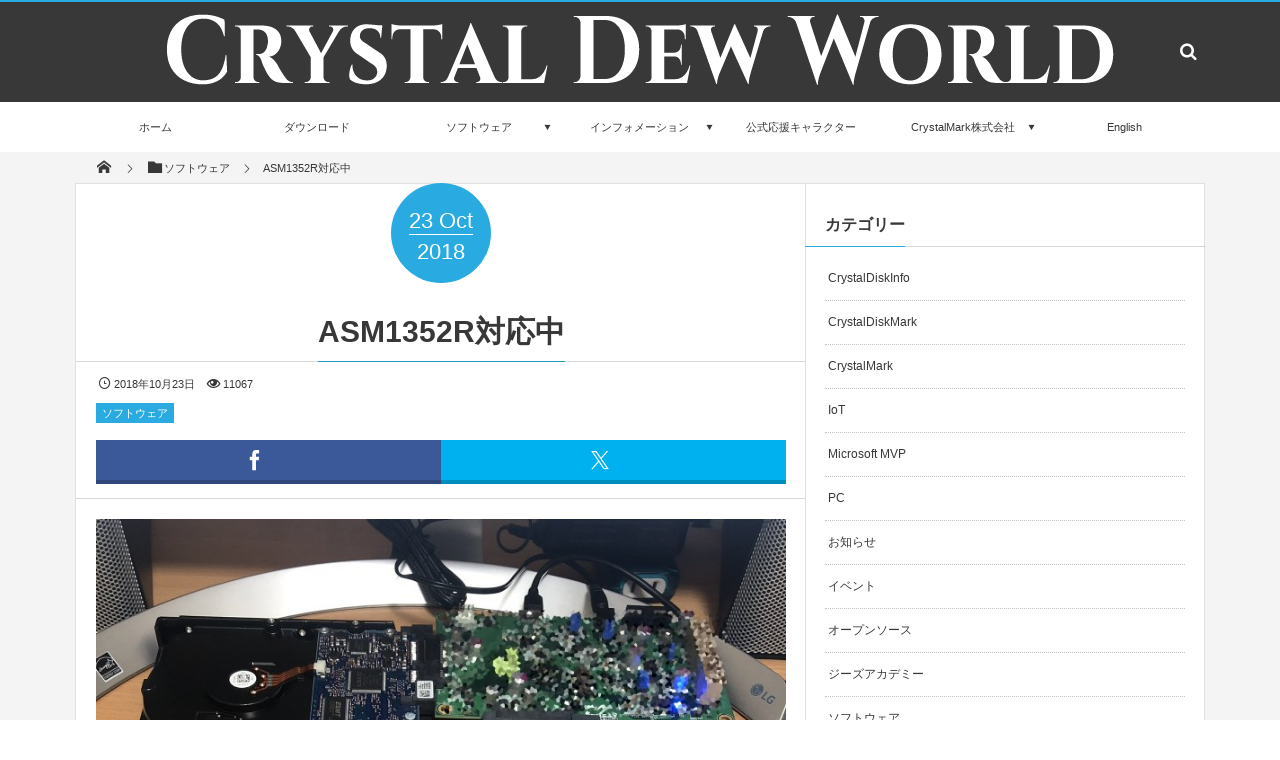

--- FILE ---
content_type: text/html; charset=UTF-8
request_url: http://crystalmark.info/ja/2018/10/23/asm1352r/
body_size: 13599
content:
<!DOCTYPE html>
<html dir="ltr" lang="ja" prefix="og: https://ogp.me/ns#"><head prefix="og: http://ogp.me/ns# fb: http://ogp.me/ns/fb# article: http://ogp.me/ns/article#"><meta charset="utf-8" /><meta name="viewport" content="width=device-width,initial-scale=1,minimum-scale=1,user-scalable=yes" /><meta property="og:title" content="ASM1352R対応中" /><meta property="og:type" content="article" /><meta property="og:url" content="http://crystalmark.info/ja/2018/10/23/asm1352r/" /><meta property="og:image" content="http://crystalmark.info/ja/wp-content/uploads/sites/2/ASM1352R.jpg" /><meta property="og:image:width" content="768" /><meta property="og:image:height" content="768" /><meta property="og:description" content="USB-NVMeブリッジチップであるASMedia ASM2362に続き、RAID対応USB-SATAブリッジチップASMedia ASM1352Rの調査対応中。 ASM1352R配下のSATAドライブについては、RAI..." /><meta property="og:site_name" content="Crystal Dew World [ja]" /><meta name="twitter:card" content="summary_large_image" /><meta name="twitter:site" content="@openlibsys" /><link rel="canonical" href="http://crystalmark.info/ja/2018/10/23/asm1352r/" /><title>ASM1352R対応中 - Crystal Dew World [ja]</title>

		<!-- All in One SEO 4.9.3 - aioseo.com -->
	<meta name="description" content="USB-NVMeブリッジチップであるASMedia ASM2362に続き、RAID対応USB-SATAブリッジ" />
	<meta name="robots" content="max-image-preview:large" />
	<meta name="author" content="hiyohiyo"/>
	<link rel="canonical" href="http://crystalmark.info/ja/2018/10/23/asm1352r/" />
	<meta name="generator" content="All in One SEO (AIOSEO) 4.9.3" />
		<meta property="og:locale" content="ja_JP" />
		<meta property="og:site_name" content="Crystal Dew World [ja] -" />
		<meta property="og:type" content="article" />
		<meta property="og:title" content="ASM1352R対応中 - Crystal Dew World [ja]" />
		<meta property="og:description" content="USB-NVMeブリッジチップであるASMedia ASM2362に続き、RAID対応USB-SATAブリッジ" />
		<meta property="og:url" content="http://crystalmark.info/ja/2018/10/23/asm1352r/" />
		<meta property="og:image" content="http://crystalmark.info/ja/wp-content/uploads/sites/2/Mari256.png" />
		<meta property="og:image:width" content="256" />
		<meta property="og:image:height" content="256" />
		<meta property="article:published_time" content="2018-10-23T13:26:59+00:00" />
		<meta property="article:modified_time" content="2018-10-23T13:26:59+00:00" />
		<meta name="twitter:card" content="summary" />
		<meta name="twitter:site" content="@openlibsys" />
		<meta name="twitter:title" content="ASM1352R対応中 - Crystal Dew World [ja]" />
		<meta name="twitter:description" content="USB-NVMeブリッジチップであるASMedia ASM2362に続き、RAID対応USB-SATAブリッジ" />
		<meta name="twitter:creator" content="@openlibsys" />
		<meta name="twitter:image" content="http://crystalmark.info/ja/wp-content/uploads/sites/2/ASM1352R.jpg" />
		<script type="application/ld+json" class="aioseo-schema">
			{"@context":"https:\/\/schema.org","@graph":[{"@type":"BlogPosting","@id":"http:\/\/crystalmark.info\/ja\/2018\/10\/23\/asm1352r\/#blogposting","name":"ASM1352R\u5bfe\u5fdc\u4e2d - Crystal Dew World [ja]","headline":"ASM1352R\u5bfe\u5fdc\u4e2d","author":{"@id":"http:\/\/crystalmark.info\/ja\/author\/hiyohiyo\/#author"},"publisher":{"@id":"http:\/\/crystalmark.info\/ja\/#organization"},"image":{"@type":"ImageObject","url":"http:\/\/crystalmark.info\/ja\/wp-content\/uploads\/sites\/2\/ASM1352R.jpg","width":768,"height":768},"datePublished":"2018-10-23T22:26:59+09:00","dateModified":"2018-10-23T22:26:59+09:00","inLanguage":"ja","mainEntityOfPage":{"@id":"http:\/\/crystalmark.info\/ja\/2018\/10\/23\/asm1352r\/#webpage"},"isPartOf":{"@id":"http:\/\/crystalmark.info\/ja\/2018\/10\/23\/asm1352r\/#webpage"},"articleSection":"\u30bd\u30d5\u30c8\u30a6\u30a7\u30a2"},{"@type":"BreadcrumbList","@id":"http:\/\/crystalmark.info\/ja\/2018\/10\/23\/asm1352r\/#breadcrumblist","itemListElement":[{"@type":"ListItem","@id":"http:\/\/crystalmark.info\/ja#listItem","position":1,"name":"\u30db\u30fc\u30e0","item":"http:\/\/crystalmark.info\/ja","nextItem":{"@type":"ListItem","@id":"http:\/\/crystalmark.info\/ja\/category\/software\/#listItem","name":"\u30bd\u30d5\u30c8\u30a6\u30a7\u30a2"}},{"@type":"ListItem","@id":"http:\/\/crystalmark.info\/ja\/category\/software\/#listItem","position":2,"name":"\u30bd\u30d5\u30c8\u30a6\u30a7\u30a2","item":"http:\/\/crystalmark.info\/ja\/category\/software\/","nextItem":{"@type":"ListItem","@id":"http:\/\/crystalmark.info\/ja\/2018\/10\/23\/asm1352r\/#listItem","name":"ASM1352R\u5bfe\u5fdc\u4e2d"},"previousItem":{"@type":"ListItem","@id":"http:\/\/crystalmark.info\/ja#listItem","name":"\u30db\u30fc\u30e0"}},{"@type":"ListItem","@id":"http:\/\/crystalmark.info\/ja\/2018\/10\/23\/asm1352r\/#listItem","position":3,"name":"ASM1352R\u5bfe\u5fdc\u4e2d","previousItem":{"@type":"ListItem","@id":"http:\/\/crystalmark.info\/ja\/category\/software\/#listItem","name":"\u30bd\u30d5\u30c8\u30a6\u30a7\u30a2"}}]},{"@type":"Organization","@id":"http:\/\/crystalmark.info\/ja\/#organization","name":"Crystal Dew World","url":"http:\/\/crystalmark.info\/ja\/","logo":{"@type":"ImageObject","url":"http:\/\/crystalmark.info\/ja\/wp-content\/uploads\/sites\/2\/Mari256.png","@id":"http:\/\/crystalmark.info\/ja\/2018\/10\/23\/asm1352r\/#organizationLogo","width":256,"height":256},"image":{"@id":"http:\/\/crystalmark.info\/ja\/2018\/10\/23\/asm1352r\/#organizationLogo"},"sameAs":["https:\/\/twitter.com\/openlibsys"]},{"@type":"Person","@id":"http:\/\/crystalmark.info\/ja\/author\/hiyohiyo\/#author","url":"http:\/\/crystalmark.info\/ja\/author\/hiyohiyo\/","name":"hiyohiyo","image":{"@type":"ImageObject","@id":"http:\/\/crystalmark.info\/ja\/2018\/10\/23\/asm1352r\/#authorImage","url":"https:\/\/secure.gravatar.com\/avatar\/1c817891163ae7804543186ae524d0f52a462b94f049573daacf1a98aff6fe46?s=96&d=mm&r=g","width":96,"height":96,"caption":"hiyohiyo"}},{"@type":"WebPage","@id":"http:\/\/crystalmark.info\/ja\/2018\/10\/23\/asm1352r\/#webpage","url":"http:\/\/crystalmark.info\/ja\/2018\/10\/23\/asm1352r\/","name":"ASM1352R\u5bfe\u5fdc\u4e2d - Crystal Dew World [ja]","description":"USB-NVMe\u30d6\u30ea\u30c3\u30b8\u30c1\u30c3\u30d7\u3067\u3042\u308bASMedia ASM2362\u306b\u7d9a\u304d\u3001RAID\u5bfe\u5fdcUSB-SATA\u30d6\u30ea\u30c3\u30b8","inLanguage":"ja","isPartOf":{"@id":"http:\/\/crystalmark.info\/ja\/#website"},"breadcrumb":{"@id":"http:\/\/crystalmark.info\/ja\/2018\/10\/23\/asm1352r\/#breadcrumblist"},"author":{"@id":"http:\/\/crystalmark.info\/ja\/author\/hiyohiyo\/#author"},"creator":{"@id":"http:\/\/crystalmark.info\/ja\/author\/hiyohiyo\/#author"},"image":{"@type":"ImageObject","url":"http:\/\/crystalmark.info\/ja\/wp-content\/uploads\/sites\/2\/ASM1352R.jpg","@id":"http:\/\/crystalmark.info\/ja\/2018\/10\/23\/asm1352r\/#mainImage","width":768,"height":768},"primaryImageOfPage":{"@id":"http:\/\/crystalmark.info\/ja\/2018\/10\/23\/asm1352r\/#mainImage"},"datePublished":"2018-10-23T22:26:59+09:00","dateModified":"2018-10-23T22:26:59+09:00"},{"@type":"WebSite","@id":"http:\/\/crystalmark.info\/ja\/#website","url":"http:\/\/crystalmark.info\/ja\/","name":"Crystal Dew World [ja]","inLanguage":"ja","publisher":{"@id":"http:\/\/crystalmark.info\/ja\/#organization"}}]}
		</script>
		<!-- All in One SEO -->

<link rel="dns-prefetch" href="//connect.facebook.net" /><link rel="dns-prefetch" href="//secure.gravatar.com" /><link rel="dns-prefetch" href="//api.pinterest.com" /><link rel="dns-prefetch" href="//jsoon.digitiminimi.com" /><link rel="dns-prefetch" href="//b.hatena.ne.jp" /><link rel="dns-prefetch" href="//platform.twitter.com" /><meta http-equiv="Last-Modified" content="火, 23 10月 2018 22:26:59 +0900" /><link rel='dns-prefetch' href='//ajax.googleapis.com' />
<link rel="alternate" type="application/rss+xml" title="Crystal Dew World [ja] &raquo; フィード" href="http://crystalmark.info/ja/feed/" />
<link rel="alternate" type="application/rss+xml" title="Crystal Dew World [ja] &raquo; コメントフィード" href="http://crystalmark.info/ja/comments/feed/" />
<link rel="alternate" title="oEmbed (JSON)" type="application/json+oembed" href="http://crystalmark.info/ja/wp-json/oembed/1.0/embed?url=http%3A%2F%2Fcrystalmark.info%2Fja%2F2018%2F10%2F23%2Fasm1352r%2F" />
<link rel="alternate" title="oEmbed (XML)" type="text/xml+oembed" href="http://crystalmark.info/ja/wp-json/oembed/1.0/embed?url=http%3A%2F%2Fcrystalmark.info%2Fja%2F2018%2F10%2F23%2Fasm1352r%2F&#038;format=xml" />
		<!-- This site uses the Google Analytics by MonsterInsights plugin v9.11.1 - Using Analytics tracking - https://www.monsterinsights.com/ -->
		<!-- Note: MonsterInsights is not currently configured on this site. The site owner needs to authenticate with Google Analytics in the MonsterInsights settings panel. -->
					<!-- No tracking code set -->
				<!-- / Google Analytics by MonsterInsights -->
		<style id='wp-img-auto-sizes-contain-inline-css' type='text/css'>
img:is([sizes=auto i],[sizes^="auto," i]){contain-intrinsic-size:3000px 1500px}
/*# sourceURL=wp-img-auto-sizes-contain-inline-css */
</style>
<style id='wp-emoji-styles-inline-css' type='text/css'>

	img.wp-smiley, img.emoji {
		display: inline !important;
		border: none !important;
		box-shadow: none !important;
		height: 1em !important;
		width: 1em !important;
		margin: 0 0.07em !important;
		vertical-align: -0.1em !important;
		background: none !important;
		padding: 0 !important;
	}
/*# sourceURL=wp-emoji-styles-inline-css */
</style>
<style id='wp-block-library-inline-css' type='text/css'>
:root{--wp-block-synced-color:#7a00df;--wp-block-synced-color--rgb:122,0,223;--wp-bound-block-color:var(--wp-block-synced-color);--wp-editor-canvas-background:#ddd;--wp-admin-theme-color:#007cba;--wp-admin-theme-color--rgb:0,124,186;--wp-admin-theme-color-darker-10:#006ba1;--wp-admin-theme-color-darker-10--rgb:0,107,160.5;--wp-admin-theme-color-darker-20:#005a87;--wp-admin-theme-color-darker-20--rgb:0,90,135;--wp-admin-border-width-focus:2px}@media (min-resolution:192dpi){:root{--wp-admin-border-width-focus:1.5px}}.wp-element-button{cursor:pointer}:root .has-very-light-gray-background-color{background-color:#eee}:root .has-very-dark-gray-background-color{background-color:#313131}:root .has-very-light-gray-color{color:#eee}:root .has-very-dark-gray-color{color:#313131}:root .has-vivid-green-cyan-to-vivid-cyan-blue-gradient-background{background:linear-gradient(135deg,#00d084,#0693e3)}:root .has-purple-crush-gradient-background{background:linear-gradient(135deg,#34e2e4,#4721fb 50%,#ab1dfe)}:root .has-hazy-dawn-gradient-background{background:linear-gradient(135deg,#faaca8,#dad0ec)}:root .has-subdued-olive-gradient-background{background:linear-gradient(135deg,#fafae1,#67a671)}:root .has-atomic-cream-gradient-background{background:linear-gradient(135deg,#fdd79a,#004a59)}:root .has-nightshade-gradient-background{background:linear-gradient(135deg,#330968,#31cdcf)}:root .has-midnight-gradient-background{background:linear-gradient(135deg,#020381,#2874fc)}:root{--wp--preset--font-size--normal:16px;--wp--preset--font-size--huge:42px}.has-regular-font-size{font-size:1em}.has-larger-font-size{font-size:2.625em}.has-normal-font-size{font-size:var(--wp--preset--font-size--normal)}.has-huge-font-size{font-size:var(--wp--preset--font-size--huge)}.has-text-align-center{text-align:center}.has-text-align-left{text-align:left}.has-text-align-right{text-align:right}.has-fit-text{white-space:nowrap!important}#end-resizable-editor-section{display:none}.aligncenter{clear:both}.items-justified-left{justify-content:flex-start}.items-justified-center{justify-content:center}.items-justified-right{justify-content:flex-end}.items-justified-space-between{justify-content:space-between}.screen-reader-text{border:0;clip-path:inset(50%);height:1px;margin:-1px;overflow:hidden;padding:0;position:absolute;width:1px;word-wrap:normal!important}.screen-reader-text:focus{background-color:#ddd;clip-path:none;color:#444;display:block;font-size:1em;height:auto;left:5px;line-height:normal;padding:15px 23px 14px;text-decoration:none;top:5px;width:auto;z-index:100000}html :where(.has-border-color){border-style:solid}html :where([style*=border-top-color]){border-top-style:solid}html :where([style*=border-right-color]){border-right-style:solid}html :where([style*=border-bottom-color]){border-bottom-style:solid}html :where([style*=border-left-color]){border-left-style:solid}html :where([style*=border-width]){border-style:solid}html :where([style*=border-top-width]){border-top-style:solid}html :where([style*=border-right-width]){border-right-style:solid}html :where([style*=border-bottom-width]){border-bottom-style:solid}html :where([style*=border-left-width]){border-left-style:solid}html :where(img[class*=wp-image-]){height:auto;max-width:100%}:where(figure){margin:0 0 1em}html :where(.is-position-sticky){--wp-admin--admin-bar--position-offset:var(--wp-admin--admin-bar--height,0px)}@media screen and (max-width:600px){html :where(.is-position-sticky){--wp-admin--admin-bar--position-offset:0px}}

/*# sourceURL=wp-block-library-inline-css */
</style><style id='global-styles-inline-css' type='text/css'>
:root{--wp--preset--aspect-ratio--square: 1;--wp--preset--aspect-ratio--4-3: 4/3;--wp--preset--aspect-ratio--3-4: 3/4;--wp--preset--aspect-ratio--3-2: 3/2;--wp--preset--aspect-ratio--2-3: 2/3;--wp--preset--aspect-ratio--16-9: 16/9;--wp--preset--aspect-ratio--9-16: 9/16;--wp--preset--color--black: #000000;--wp--preset--color--cyan-bluish-gray: #abb8c3;--wp--preset--color--white: #ffffff;--wp--preset--color--pale-pink: #f78da7;--wp--preset--color--vivid-red: #cf2e2e;--wp--preset--color--luminous-vivid-orange: #ff6900;--wp--preset--color--luminous-vivid-amber: #fcb900;--wp--preset--color--light-green-cyan: #7bdcb5;--wp--preset--color--vivid-green-cyan: #00d084;--wp--preset--color--pale-cyan-blue: #8ed1fc;--wp--preset--color--vivid-cyan-blue: #0693e3;--wp--preset--color--vivid-purple: #9b51e0;--wp--preset--gradient--vivid-cyan-blue-to-vivid-purple: linear-gradient(135deg,rgb(6,147,227) 0%,rgb(155,81,224) 100%);--wp--preset--gradient--light-green-cyan-to-vivid-green-cyan: linear-gradient(135deg,rgb(122,220,180) 0%,rgb(0,208,130) 100%);--wp--preset--gradient--luminous-vivid-amber-to-luminous-vivid-orange: linear-gradient(135deg,rgb(252,185,0) 0%,rgb(255,105,0) 100%);--wp--preset--gradient--luminous-vivid-orange-to-vivid-red: linear-gradient(135deg,rgb(255,105,0) 0%,rgb(207,46,46) 100%);--wp--preset--gradient--very-light-gray-to-cyan-bluish-gray: linear-gradient(135deg,rgb(238,238,238) 0%,rgb(169,184,195) 100%);--wp--preset--gradient--cool-to-warm-spectrum: linear-gradient(135deg,rgb(74,234,220) 0%,rgb(151,120,209) 20%,rgb(207,42,186) 40%,rgb(238,44,130) 60%,rgb(251,105,98) 80%,rgb(254,248,76) 100%);--wp--preset--gradient--blush-light-purple: linear-gradient(135deg,rgb(255,206,236) 0%,rgb(152,150,240) 100%);--wp--preset--gradient--blush-bordeaux: linear-gradient(135deg,rgb(254,205,165) 0%,rgb(254,45,45) 50%,rgb(107,0,62) 100%);--wp--preset--gradient--luminous-dusk: linear-gradient(135deg,rgb(255,203,112) 0%,rgb(199,81,192) 50%,rgb(65,88,208) 100%);--wp--preset--gradient--pale-ocean: linear-gradient(135deg,rgb(255,245,203) 0%,rgb(182,227,212) 50%,rgb(51,167,181) 100%);--wp--preset--gradient--electric-grass: linear-gradient(135deg,rgb(202,248,128) 0%,rgb(113,206,126) 100%);--wp--preset--gradient--midnight: linear-gradient(135deg,rgb(2,3,129) 0%,rgb(40,116,252) 100%);--wp--preset--font-size--small: 13px;--wp--preset--font-size--medium: 20px;--wp--preset--font-size--large: 36px;--wp--preset--font-size--x-large: 42px;--wp--preset--spacing--20: 0.44rem;--wp--preset--spacing--30: 0.67rem;--wp--preset--spacing--40: 1rem;--wp--preset--spacing--50: 1.5rem;--wp--preset--spacing--60: 2.25rem;--wp--preset--spacing--70: 3.38rem;--wp--preset--spacing--80: 5.06rem;--wp--preset--shadow--natural: 6px 6px 9px rgba(0, 0, 0, 0.2);--wp--preset--shadow--deep: 12px 12px 50px rgba(0, 0, 0, 0.4);--wp--preset--shadow--sharp: 6px 6px 0px rgba(0, 0, 0, 0.2);--wp--preset--shadow--outlined: 6px 6px 0px -3px rgb(255, 255, 255), 6px 6px rgb(0, 0, 0);--wp--preset--shadow--crisp: 6px 6px 0px rgb(0, 0, 0);}:where(.is-layout-flex){gap: 0.5em;}:where(.is-layout-grid){gap: 0.5em;}body .is-layout-flex{display: flex;}.is-layout-flex{flex-wrap: wrap;align-items: center;}.is-layout-flex > :is(*, div){margin: 0;}body .is-layout-grid{display: grid;}.is-layout-grid > :is(*, div){margin: 0;}:where(.wp-block-columns.is-layout-flex){gap: 2em;}:where(.wp-block-columns.is-layout-grid){gap: 2em;}:where(.wp-block-post-template.is-layout-flex){gap: 1.25em;}:where(.wp-block-post-template.is-layout-grid){gap: 1.25em;}.has-black-color{color: var(--wp--preset--color--black) !important;}.has-cyan-bluish-gray-color{color: var(--wp--preset--color--cyan-bluish-gray) !important;}.has-white-color{color: var(--wp--preset--color--white) !important;}.has-pale-pink-color{color: var(--wp--preset--color--pale-pink) !important;}.has-vivid-red-color{color: var(--wp--preset--color--vivid-red) !important;}.has-luminous-vivid-orange-color{color: var(--wp--preset--color--luminous-vivid-orange) !important;}.has-luminous-vivid-amber-color{color: var(--wp--preset--color--luminous-vivid-amber) !important;}.has-light-green-cyan-color{color: var(--wp--preset--color--light-green-cyan) !important;}.has-vivid-green-cyan-color{color: var(--wp--preset--color--vivid-green-cyan) !important;}.has-pale-cyan-blue-color{color: var(--wp--preset--color--pale-cyan-blue) !important;}.has-vivid-cyan-blue-color{color: var(--wp--preset--color--vivid-cyan-blue) !important;}.has-vivid-purple-color{color: var(--wp--preset--color--vivid-purple) !important;}.has-black-background-color{background-color: var(--wp--preset--color--black) !important;}.has-cyan-bluish-gray-background-color{background-color: var(--wp--preset--color--cyan-bluish-gray) !important;}.has-white-background-color{background-color: var(--wp--preset--color--white) !important;}.has-pale-pink-background-color{background-color: var(--wp--preset--color--pale-pink) !important;}.has-vivid-red-background-color{background-color: var(--wp--preset--color--vivid-red) !important;}.has-luminous-vivid-orange-background-color{background-color: var(--wp--preset--color--luminous-vivid-orange) !important;}.has-luminous-vivid-amber-background-color{background-color: var(--wp--preset--color--luminous-vivid-amber) !important;}.has-light-green-cyan-background-color{background-color: var(--wp--preset--color--light-green-cyan) !important;}.has-vivid-green-cyan-background-color{background-color: var(--wp--preset--color--vivid-green-cyan) !important;}.has-pale-cyan-blue-background-color{background-color: var(--wp--preset--color--pale-cyan-blue) !important;}.has-vivid-cyan-blue-background-color{background-color: var(--wp--preset--color--vivid-cyan-blue) !important;}.has-vivid-purple-background-color{background-color: var(--wp--preset--color--vivid-purple) !important;}.has-black-border-color{border-color: var(--wp--preset--color--black) !important;}.has-cyan-bluish-gray-border-color{border-color: var(--wp--preset--color--cyan-bluish-gray) !important;}.has-white-border-color{border-color: var(--wp--preset--color--white) !important;}.has-pale-pink-border-color{border-color: var(--wp--preset--color--pale-pink) !important;}.has-vivid-red-border-color{border-color: var(--wp--preset--color--vivid-red) !important;}.has-luminous-vivid-orange-border-color{border-color: var(--wp--preset--color--luminous-vivid-orange) !important;}.has-luminous-vivid-amber-border-color{border-color: var(--wp--preset--color--luminous-vivid-amber) !important;}.has-light-green-cyan-border-color{border-color: var(--wp--preset--color--light-green-cyan) !important;}.has-vivid-green-cyan-border-color{border-color: var(--wp--preset--color--vivid-green-cyan) !important;}.has-pale-cyan-blue-border-color{border-color: var(--wp--preset--color--pale-cyan-blue) !important;}.has-vivid-cyan-blue-border-color{border-color: var(--wp--preset--color--vivid-cyan-blue) !important;}.has-vivid-purple-border-color{border-color: var(--wp--preset--color--vivid-purple) !important;}.has-vivid-cyan-blue-to-vivid-purple-gradient-background{background: var(--wp--preset--gradient--vivid-cyan-blue-to-vivid-purple) !important;}.has-light-green-cyan-to-vivid-green-cyan-gradient-background{background: var(--wp--preset--gradient--light-green-cyan-to-vivid-green-cyan) !important;}.has-luminous-vivid-amber-to-luminous-vivid-orange-gradient-background{background: var(--wp--preset--gradient--luminous-vivid-amber-to-luminous-vivid-orange) !important;}.has-luminous-vivid-orange-to-vivid-red-gradient-background{background: var(--wp--preset--gradient--luminous-vivid-orange-to-vivid-red) !important;}.has-very-light-gray-to-cyan-bluish-gray-gradient-background{background: var(--wp--preset--gradient--very-light-gray-to-cyan-bluish-gray) !important;}.has-cool-to-warm-spectrum-gradient-background{background: var(--wp--preset--gradient--cool-to-warm-spectrum) !important;}.has-blush-light-purple-gradient-background{background: var(--wp--preset--gradient--blush-light-purple) !important;}.has-blush-bordeaux-gradient-background{background: var(--wp--preset--gradient--blush-bordeaux) !important;}.has-luminous-dusk-gradient-background{background: var(--wp--preset--gradient--luminous-dusk) !important;}.has-pale-ocean-gradient-background{background: var(--wp--preset--gradient--pale-ocean) !important;}.has-electric-grass-gradient-background{background: var(--wp--preset--gradient--electric-grass) !important;}.has-midnight-gradient-background{background: var(--wp--preset--gradient--midnight) !important;}.has-small-font-size{font-size: var(--wp--preset--font-size--small) !important;}.has-medium-font-size{font-size: var(--wp--preset--font-size--medium) !important;}.has-large-font-size{font-size: var(--wp--preset--font-size--large) !important;}.has-x-large-font-size{font-size: var(--wp--preset--font-size--x-large) !important;}
/*# sourceURL=global-styles-inline-css */
</style>

<style id='classic-theme-styles-inline-css' type='text/css'>
/*! This file is auto-generated */
.wp-block-button__link{color:#fff;background-color:#32373c;border-radius:9999px;box-shadow:none;text-decoration:none;padding:calc(.667em + 2px) calc(1.333em + 2px);font-size:1.125em}.wp-block-file__button{background:#32373c;color:#fff;text-decoration:none}
/*# sourceURL=/wp-includes/css/classic-themes.min.css */
</style>
<link rel='stylesheet' id='digipress-css' href='http://crystalmark.info/ja/wp-content/themes/dp-magjam/css/style.css?ver=20250517045452' type='text/css' media='all' />
<link rel='stylesheet' id='dp-shortcodes-css' href='http://crystalmark.info/ja/wp-content/plugins/shortcodes-for-digipress/css/style.css?ver=20190510030000' type='text/css' media='all' />
<link rel='stylesheet' id='wow-css' href='http://crystalmark.info/ja/wp-content/themes/dp-magjam/css/animate.css?ver=1.6.1.9' type='text/css' media='all' />
<link rel='stylesheet' id='dp-visual-css' href='http://crystalmark.info/ja/wp-content/uploads/sites/2/digipress/magjam/css/visual-custom.css?ver=20250517045453' type='text/css' media='all' />
<script src="https://ajax.googleapis.com/ajax/libs/jquery/3.7.1/jquery.min.js?ver=6.9" id="jquery-js"></script>
<link rel="https://api.w.org/" href="http://crystalmark.info/ja/wp-json/" /><link rel="alternate" title="JSON" type="application/json" href="http://crystalmark.info/ja/wp-json/wp/v2/posts/675" /><link rel="EditURI" type="application/rsd+xml" title="RSD" href="http://crystalmark.info/ja/xmlrpc.php?rsd" />
<link rel='shortlink' href='http://crystalmark.info/ja/?p=675' />
<script>j$=jQuery;</script><script data-ad-client="ca-pub-9751986219986270" async src="https://pagead2.googlesyndication.com/pagead/js/adsbygoogle.js"></script></head><body id="main-body" class="wp-singular post-template-default single single-post postid-675 single-format-standard wp-theme-dp-magjam main-body" data-ct-sns-cache="true" data-ct-sns-cache-time="86400000"><header id="header_container" class="header_container">
<div id="header_content" class="header_content clearfix">
<div class="h_group"><h1 class="hd_title_img wow fadeInRight"><a href="http://crystalmark.info/ja/" title="Crystal Dew World [ja]"><img src="//crystalmark.info/ja/wp-content/uploads/sites/2/digipress/magjam/title/TitleLogo20250202-Cinzel.png" alt="Crystal Dew World [ja]" /></a></h1></div><div class="hd_misc_div "><div id="hd_searchform" class=" wow fadeInDown"><form method="get" id="searchform" action="http://crystalmark.info/ja/">
<div class="searchtext_div"><label for="searchtext" class="assistive-text">検索</label>
<input type="text" class="field searchtext" name="s" id="searchtext" placeholder="検索" /></div>
<input type="submit" class="submit searchsubmit" name="submit" value="" />
</form>
</div></div></div><div id="global_menu_wrapper"><div id="global_menu"><nav id="global_menu_nav"><ul id="global_menu_ul" class="menu_num_7"><li id="menu-item-77" class="menu-item menu-item-type-custom menu-item-object-custom"><a href="/ja/" class="menu-link">ホーム<span class="gnav-bd"></span></a></li>
<li id="menu-item-24" class="menu-item menu-item-type-post_type menu-item-object-page"><a href="http://crystalmark.info/ja/download/" class="menu-link">ダウンロード<span class="gnav-bd"></span></a></li>
<li id="menu-item-62" class="menu-item menu-item-type-post_type menu-item-object-page menu-item-has-children"><a href="http://crystalmark.info/ja/software/" class="menu-link">ソフトウェア<span class="gnav-bd"></span></a>
<ul class="sub-menu">
	<li id="menu-item-3633" class="menu-item menu-item-type-post_type menu-item-object-page"><a href="http://crystalmark.info/ja/software/crystalmark3d25/" class="menu-link">CrystalMark 3D25</a></li>
	<li id="menu-item-3085" class="menu-item menu-item-type-post_type menu-item-object-page"><a href="http://crystalmark.info/ja/software/crystalmarkretro/" class="menu-link">CrystalMark Retro</a></li>
	<li id="menu-item-60" class="menu-item menu-item-type-post_type menu-item-object-page"><a href="http://crystalmark.info/ja/software/crystaldiskinfo/" class="menu-link">CrystalDiskInfo</a></li>
	<li id="menu-item-59" class="menu-item menu-item-type-post_type menu-item-object-page"><a href="http://crystalmark.info/ja/software/crystaldiskmark/" class="menu-link">CrystalDiskMark</a></li>
	<li id="menu-item-57" class="menu-item menu-item-type-post_type menu-item-object-page"><a href="http://crystalmark.info/ja/software/crystalmark-2004/" class="menu-link">CrystalMark 2004</a></li>
	<li id="menu-item-61" class="menu-item menu-item-type-post_type menu-item-object-page"><a href="http://crystalmark.info/ja/software/crystalcpuid/" class="menu-link">CrystalCPUID</a></li>
	<li id="menu-item-58" class="menu-item menu-item-type-post_type menu-item-object-page"><a href="http://crystalmark.info/ja/software/crystaldmi/" class="menu-link">CrystalDMI</a></li>
</ul>
</li>
<li id="menu-item-69" class="menu-item menu-item-type-post_type menu-item-object-page menu-item-has-children"><a href="http://crystalmark.info/ja/information/" class="menu-link">インフォメーション<span class="gnav-bd"></span></a>
<ul class="sub-menu">
	<li id="menu-item-63" class="menu-item menu-item-type-post_type menu-item-object-page"><a href="http://crystalmark.info/ja/information/profile/" class="menu-link">自己紹介</a></li>
	<li id="menu-item-67" class="menu-item menu-item-type-post_type menu-item-object-page"><a href="http://crystalmark.info/ja/information/development-support/" class="menu-link">開発支援</a></li>
	<li id="menu-item-2431" class="menu-item menu-item-type-post_type menu-item-object-page"><a href="http://crystalmark.info/ja/sponsors/" class="menu-link">スポンサー</a></li>
	<li id="menu-item-66" class="menu-item menu-item-type-post_type menu-item-object-page"><a href="http://crystalmark.info/ja/information/digital-signature/" class="menu-link">デジタル署名</a></li>
	<li id="menu-item-68" class="menu-item menu-item-type-post_type menu-item-object-page"><a href="http://crystalmark.info/ja/information/about/" class="menu-link">Crystal Dew World について</a></li>
	<li id="menu-item-65" class="menu-item menu-item-type-post_type menu-item-object-page"><a href="http://crystalmark.info/ja/information/history/" class="menu-link">Crystal Dew World の歴史</a></li>
	<li id="menu-item-64" class="menu-item menu-item-type-post_type menu-item-object-page"><a href="http://crystalmark.info/ja/information/privacy-policy/" class="menu-link">プライバシーポリシー</a></li>
	<li id="menu-item-101" class="menu-item menu-item-type-custom menu-item-object-custom"><a href="https://crystaldew.info/" class="menu-link">Crystal Dew Blog</a></li>
</ul>
</li>
<li id="menu-item-2877" class="menu-item menu-item-type-post_type menu-item-object-page"><a href="http://crystalmark.info/ja/aoishizuku/" class="menu-link">公式応援キャラクター<span class="gnav-bd"></span></a></li>
<li id="menu-item-3547" class="menu-item menu-item-type-post_type menu-item-object-page menu-item-has-children"><a href="http://crystalmark.info/ja/crystalmark-inc/" class="menu-link">CrystalMark株式会社<span class="gnav-bd"></span></a>
<ul class="sub-menu">
	<li id="menu-item-3548" class="menu-item menu-item-type-post_type menu-item-object-page"><a href="http://crystalmark.info/ja/crystalmark-inc/crystalmarkincprivacy/" class="menu-link">プライバシーポリシー</a></li>
</ul>
</li>
<li id="menu-item-80" class="menu-item menu-item-type-custom menu-item-object-custom"><a href="/en/" class="menu-link">English<span class="gnav-bd"></span></a></li>
</ul></nav></div><div id="expand_float_menu"><i class="icon-spaced-menu"></i></div></div></header><div id="main-wrap" class="main-wrap no-header"><section id="headline-sec"><div id="headline-sec-inner"><nav id="dp_breadcrumb_nav" class="dp_breadcrumb"><ul><li><a href="http://crystalmark.info/ja/"><span class="icon-home"></span></a></li><li><a href="http://crystalmark.info/ja/category/software/"><span class="icon-folder">ソフトウェア</span></a></li><li><a href="http://crystalmark.info/ja/2018/10/23/asm1352r/"><span>ASM1352R対応中</span></a></li></ul></nav></div></section><div id="container" class="dp-container clearfix"><div id="content" class="content two-col right"><article id="post-675" class="single-article post-675 post type-post status-publish format-standard has-post-thumbnail category-software"><header>
<div class="single-date-top wow fadeInDown"><time datetime="2018-10-23T22:26:59+09:00" class="published"><span class="date_day">23</span><span class="date_month_en">Oct</span><span class="date_year">2018</span></time></div><h1 class="entry-title single-title wow fadeInUp"><span>ASM1352R対応中</span></h1><div class="single_post_meta"><div class="first_row"><span class="meta-date"><time datetime="2018-10-23T22:26:59+09:00" class="published icon-clock">2018年10月23日</time></span><span class="meta-views icon-eye">11067</span><div class="meta-cat"><a href="http://crystalmark.info/ja/category/software/" rel="tag" class=" cat-color4">ソフトウェア</a></div></div><div class="loop-share-num ct-shares" data-url="http://crystalmark.info/ja/2018/10/23/asm1352r/"><div class="bg-likes ct-fb"><a href="https://www.facebook.com/sharer/sharer.php?u=http%3A%2F%2Fcrystalmark.info%2Fja%2F2018%2F10%2F23%2Fasm1352r%2F&t=ASM1352R%E5%AF%BE%E5%BF%9C%E4%B8%AD+%7C+Crystal+Dew+World+%5Bja%5D" target="_blank" rel="nofollow"><i class="share-icon icon-facebook"></i><span class="share-num"></span></a></div><div class="bg-tweets ct-tw"><a href="https://twitter.com/intent/tweet?original_referer=http%3A%2F%2Fcrystalmark.info%2Fja%2F2018%2F10%2F23%2Fasm1352r%2F&url=http%3A%2F%2Fcrystalmark.info%2Fja%2F2018%2F10%2F23%2Fasm1352r%2F&text=ASM1352R%E5%AF%BE%E5%BF%9C%E4%B8%AD+%7C+Crystal+Dew+World+%5Bja%5D" target="_blank" rel="nofollow"><i class="share-icon icon-twitter"></i><span class="share-num"></span></a></div></div></div></header><div class="entry entry-content"><div class="eyecatch-under-title wow fadeInUp"><img src="http://crystalmark.info/ja/wp-content/uploads/sites/2/ASM1352R.jpg" class="wp-post-image aligncenter" alt="ASM1352R対応中" width="600" height="600" /></div><p>USB-NVMeブリッジチップであるASMedia ASM2362に続き、RAID対応USB-SATAブリッジチップASMedia ASM1352Rの調査対応中。</p>
<p>ASM1352R配下のSATAドライブについては、RAIDを組まなければ問題なく見えるのですが、RAIDを組むと1台しか見えないという問題があります。そこを何とかして欲しいという依頼なわけです。世界中に多数のユーザーがいると思われるメジャーチップなのでなんとしても対応したいところ。</p>
</div></article><aside class="dp_related_posts clearfix vertical two-col">
<h3 class="inside-title wow fadeInLeft"><span>関連記事</span></h3>
<ul>
<li class="clearfix wow fadeInUp"><div class="widget-post-thumb"><a href="http://crystalmark.info/ja/2026/01/01/2026/" title="2026年の抱負"><img src="http://crystalmark.info/ja/wp-content/uploads/sites/2/image-45-250x154.png" width="250" height="154" layout="responsive" class="wp-post-image" alt="2026年の抱負" srcset="http://crystalmark.info/ja/wp-content/uploads/sites/2/image-45-250x154.png 250w, http://crystalmark.info/ja/wp-content/uploads/sites/2/image-45-500x308.png 500w" /></a></div><div class="rel-pub-date"><time datetime="2026-01-01T00:00:00+09:00">2026年1月1日</time></div><div class="meta-cat"><a href="http://crystalmark.info/ja/category/announcement/" rel="tag" class=" cat-color6">お知らせ</a></div>
<h4><a href="http://crystalmark.info/ja/2026/01/01/2026/" title="2026年の抱負">2026年の抱負</a></h4>
</li>
<li class="clearfix wow fadeInUp"><div class="widget-post-thumb"><a href="http://crystalmark.info/ja/2025/12/31/review2025/" title="2025年の振り返り"><img src="http://crystalmark.info/ja/wp-content/uploads/sites/2/image-42-250x154.png" width="250" height="154" layout="responsive" class="wp-post-image" alt="2025年の振り返り" srcset="http://crystalmark.info/ja/wp-content/uploads/sites/2/image-42-250x154.png 250w, http://crystalmark.info/ja/wp-content/uploads/sites/2/image-42-500x308.png 500w" /></a></div><div class="rel-pub-date"><time datetime="2025-12-31T22:22:40+09:00">2025年12月31日</time></div><div class="meta-cat"><a href="http://crystalmark.info/ja/category/announcement/" rel="tag" class=" cat-color6">お知らせ</a></div>
<h4><a href="http://crystalmark.info/ja/2025/12/31/review2025/" title="2025年の振り返り">2025年の振り返り</a></h4>
</li>
<li class="clearfix wow fadeInUp"><div class="widget-post-thumb"><a href="http://crystalmark.info/ja/2025/12/15/sessions2025/" title="SESSIONS 2025参加報告"><img src="http://crystalmark.info/ja/wp-content/uploads/sites/2/Ads-300-250x154.png" width="250" height="154" layout="responsive" class="wp-post-image" alt="SESSIONS 2025参加報告" srcset="http://crystalmark.info/ja/wp-content/uploads/sites/2/Ads-300-250x154.png 250w, http://crystalmark.info/ja/wp-content/uploads/sites/2/Ads-300-500x308.png 500w" /></a></div><div class="rel-pub-date"><time datetime="2025-12-15T20:46:29+09:00">2025年12月15日</time></div><div class="meta-cat"><a href="http://crystalmark.info/ja/category/%e3%82%a4%e3%83%99%e3%83%b3%e3%83%88/" rel="tag" class=" cat-color23">イベント</a></div>
<h4><a href="http://crystalmark.info/ja/2025/12/15/sessions2025/" title="SESSIONS 2025参加報告">SESSIONS 2025参加報告</a></h4>
</li>
<li class="clearfix wow fadeInUp"><div class="widget-post-thumb"><a href="http://crystalmark.info/ja/2025/08/17/c106/" title="C106参加報告"><img src="http://crystalmark.info/ja/wp-content/uploads/sites/2/IMG_6655-250x154.jpeg" width="250" height="154" layout="responsive" class="wp-post-image" alt="C106参加報告" srcset="http://crystalmark.info/ja/wp-content/uploads/sites/2/IMG_6655-250x154.jpeg 250w, http://crystalmark.info/ja/wp-content/uploads/sites/2/IMG_6655-500x308.jpeg 500w" /></a></div><div class="rel-pub-date"><time datetime="2025-08-17T22:14:23+09:00">2025年8月17日</time></div><div class="meta-cat"><a href="http://crystalmark.info/ja/category/%e3%82%a4%e3%83%99%e3%83%b3%e3%83%88/" rel="tag" class=" cat-color23">イベント</a></div>
<h4><a href="http://crystalmark.info/ja/2025/08/17/c106/" title="C106参加報告">C106参加報告</a></h4>
</li>
</ul>
</aside>
<div class="single-nav dp_related_posts vertical two-col"><ul class="clearfix"><li class="left"><div class="widget-post-thumb"><a href="http://crystalmark.info/ja/2018/10/13/tbf05report/" title="技術書典5参加レポート"><img src="http://crystalmark.info/ja/wp-content/uploads/sites/2/tbf05report.jpg" width="128" height="96" layout="responsive" class="wp-post-image" alt="ASM1352R対応中" srcset="http://crystalmark.info/ja/wp-content/uploads/sites/2/tbf05report.jpg 1024w, http://crystalmark.info/ja/wp-content/uploads/sites/2/tbf05report-300x225.jpg 300w, http://crystalmark.info/ja/wp-content/uploads/sites/2/tbf05report-768x576.jpg 768w" /></a><i class="icon-left-open"></i></div><div class="rel-pub-date">2018年10月13日</div><a href="http://crystalmark.info/ja/2018/10/13/tbf05report/">技術書典5参加レポート</a></li><li class="right"><div class="widget-post-thumb"><a href="http://crystalmark.info/ja/2018/10/28/nadeshiko07/" title="水晶雫の撫子なお時間 &#8211; 技術書典5レポート"><img src="http://crystalmark.info/ja/wp-content/uploads/sites/2/ShizukuWP12_640x480.png" width="128" height="96" layout="responsive" class="wp-post-image" alt="ASM1352R対応中" srcset="http://crystalmark.info/ja/wp-content/uploads/sites/2/ShizukuWP12_640x480.png 640w, http://crystalmark.info/ja/wp-content/uploads/sites/2/ShizukuWP12_640x480-300x225.png 300w" /></a><i class="icon-right-open"></i></div><div class="rel-pub-date">2018年10月28日</div><a href="http://crystalmark.info/ja/2018/10/28/nadeshiko07/">水晶雫の撫子なお時間 &#8211; 技術書典5レポート</a></li></ul></div><div id="top-content-bottom-widget" class="widget-content"><div id="custom_html-3" class="widget_text dp-widget-content content_btm widget-box widget_custom_html slider_fx"><div class="textwidget custom-html-widget"><script async src="//pagead2.googlesyndication.com/pagead/js/adsbygoogle.js"></script>
<!-- Header-ja -->
<ins class="adsbygoogle"
     style="display:block"
     data-ad-client="ca-pub-9751986219986270"
     data-ad-slot="4436719486"
     data-ad-format="auto"></ins>
<script>
(adsbygoogle = window.adsbygoogle || []).push({});
</script>
</div></div></div>	</div><aside id="sidebar" class="sidebar right first">
<div class="widget-box widget_categories">
<h1 class="dp-widget-title"><span>カテゴリー</span></h1>
<ul class="widget-ul">
	<li class="cat-item cat-item-11"><a href="http://crystalmark.info/ja/category/crystaldiskinfo/">CrystalDiskInfo</a>
</li>
	<li class="cat-item cat-item-12"><a href="http://crystalmark.info/ja/category/crystaldiskmark/">CrystalDiskMark</a>
</li>
	<li class="cat-item cat-item-17"><a href="http://crystalmark.info/ja/category/crystalmark/">CrystalMark</a>
</li>
	<li class="cat-item cat-item-10"><a href="http://crystalmark.info/ja/category/iot/">IoT</a>
</li>
	<li class="cat-item cat-item-7"><a href="http://crystalmark.info/ja/category/microsoftmvp/">Microsoft MVP</a>
</li>
	<li class="cat-item cat-item-3"><a href="http://crystalmark.info/ja/category/pc/">PC</a>
</li>
	<li class="cat-item cat-item-6"><a href="http://crystalmark.info/ja/category/announcement/">お知らせ</a>
</li>
	<li class="cat-item cat-item-23"><a href="http://crystalmark.info/ja/category/%e3%82%a4%e3%83%99%e3%83%b3%e3%83%88/">イベント</a>
</li>
	<li class="cat-item cat-item-5"><a href="http://crystalmark.info/ja/category/opensource/">オープンソース</a>
</li>
	<li class="cat-item cat-item-18"><a href="http://crystalmark.info/ja/category/%e3%82%b8%e3%83%bc%e3%82%ba%e3%82%a2%e3%82%ab%e3%83%87%e3%83%9f%e3%83%bc/">ジーズアカデミー</a>
</li>
	<li class="cat-item cat-item-4"><a href="http://crystalmark.info/ja/category/software/">ソフトウェア</a>
</li>
	<li class="cat-item cat-item-9"><a href="http://crystalmark.info/ja/category/hardware/">ハードウェア</a>
</li>
	<li class="cat-item cat-item-13"><a href="http://crystalmark.info/ja/category/%e6%8a%80%e8%a1%93%e6%9b%b8/">技術書</a>
</li>
	<li class="cat-item cat-item-1"><a href="http://crystalmark.info/ja/category/%e6%9c%aa%e5%88%86%e9%a1%9e/">未分類</a>
</li>
	<li class="cat-item cat-item-19"><a href="http://crystalmark.info/ja/category/%e6%b0%b4%e6%99%b6%e7%a2%a7/">水晶碧</a>
</li>
	<li class="cat-item cat-item-8"><a href="http://crystalmark.info/ja/category/suishoshizuku/">水晶雫</a>
</li>
</ul>
</div>
<div class="widget-box">
<h1>アーカイブ</h1>
<ul class="widget-ul">
	<li><a href='http://crystalmark.info/ja/2026/01/'>2026年1月</a>&nbsp;(1)</li>
	<li><a href='http://crystalmark.info/ja/2025/12/'>2025年12月</a>&nbsp;(2)</li>
	<li><a href='http://crystalmark.info/ja/2025/08/'>2025年8月</a>&nbsp;(2)</li>
	<li><a href='http://crystalmark.info/ja/2025/07/'>2025年7月</a>&nbsp;(1)</li>
	<li><a href='http://crystalmark.info/ja/2025/06/'>2025年6月</a>&nbsp;(2)</li>
	<li><a href='http://crystalmark.info/ja/2025/04/'>2025年4月</a>&nbsp;(1)</li>
	<li><a href='http://crystalmark.info/ja/2025/02/'>2025年2月</a>&nbsp;(1)</li>
	<li><a href='http://crystalmark.info/ja/2025/01/'>2025年1月</a>&nbsp;(1)</li>
	<li><a href='http://crystalmark.info/ja/2024/12/'>2024年12月</a>&nbsp;(1)</li>
	<li><a href='http://crystalmark.info/ja/2024/11/'>2024年11月</a>&nbsp;(2)</li>
	<li><a href='http://crystalmark.info/ja/2024/09/'>2024年9月</a>&nbsp;(1)</li>
	<li><a href='http://crystalmark.info/ja/2024/08/'>2024年8月</a>&nbsp;(1)</li>
	<li><a href='http://crystalmark.info/ja/2024/07/'>2024年7月</a>&nbsp;(2)</li>
	<li><a href='http://crystalmark.info/ja/2024/05/'>2024年5月</a>&nbsp;(1)</li>
	<li><a href='http://crystalmark.info/ja/2024/04/'>2024年4月</a>&nbsp;(1)</li>
	<li><a href='http://crystalmark.info/ja/2024/01/'>2024年1月</a>&nbsp;(1)</li>
	<li><a href='http://crystalmark.info/ja/2023/12/'>2023年12月</a>&nbsp;(2)</li>
	<li><a href='http://crystalmark.info/ja/2023/11/'>2023年11月</a>&nbsp;(3)</li>
	<li><a href='http://crystalmark.info/ja/2023/10/'>2023年10月</a>&nbsp;(1)</li>
	<li><a href='http://crystalmark.info/ja/2023/07/'>2023年7月</a>&nbsp;(1)</li>
	<li><a href='http://crystalmark.info/ja/2023/06/'>2023年6月</a>&nbsp;(1)</li>
	<li><a href='http://crystalmark.info/ja/2023/05/'>2023年5月</a>&nbsp;(1)</li>
	<li><a href='http://crystalmark.info/ja/2023/04/'>2023年4月</a>&nbsp;(2)</li>
	<li><a href='http://crystalmark.info/ja/2023/01/'>2023年1月</a>&nbsp;(1)</li>
	<li><a href='http://crystalmark.info/ja/2022/12/'>2022年12月</a>&nbsp;(2)</li>
	<li><a href='http://crystalmark.info/ja/2022/11/'>2022年11月</a>&nbsp;(1)</li>
	<li><a href='http://crystalmark.info/ja/2022/10/'>2022年10月</a>&nbsp;(3)</li>
	<li><a href='http://crystalmark.info/ja/2022/09/'>2022年9月</a>&nbsp;(1)</li>
	<li><a href='http://crystalmark.info/ja/2022/08/'>2022年8月</a>&nbsp;(1)</li>
	<li><a href='http://crystalmark.info/ja/2022/07/'>2022年7月</a>&nbsp;(1)</li>
	<li><a href='http://crystalmark.info/ja/2022/06/'>2022年6月</a>&nbsp;(1)</li>
	<li><a href='http://crystalmark.info/ja/2022/05/'>2022年5月</a>&nbsp;(2)</li>
	<li><a href='http://crystalmark.info/ja/2022/03/'>2022年3月</a>&nbsp;(1)</li>
	<li><a href='http://crystalmark.info/ja/2022/02/'>2022年2月</a>&nbsp;(1)</li>
	<li><a href='http://crystalmark.info/ja/2022/01/'>2022年1月</a>&nbsp;(1)</li>
	<li><a href='http://crystalmark.info/ja/2021/12/'>2021年12月</a>&nbsp;(2)</li>
	<li><a href='http://crystalmark.info/ja/2021/11/'>2021年11月</a>&nbsp;(1)</li>
	<li><a href='http://crystalmark.info/ja/2021/08/'>2021年8月</a>&nbsp;(2)</li>
	<li><a href='http://crystalmark.info/ja/2021/07/'>2021年7月</a>&nbsp;(1)</li>
	<li><a href='http://crystalmark.info/ja/2021/06/'>2021年6月</a>&nbsp;(4)</li>
	<li><a href='http://crystalmark.info/ja/2021/04/'>2021年4月</a>&nbsp;(1)</li>
	<li><a href='http://crystalmark.info/ja/2021/03/'>2021年3月</a>&nbsp;(2)</li>
	<li><a href='http://crystalmark.info/ja/2021/02/'>2021年2月</a>&nbsp;(1)</li>
	<li><a href='http://crystalmark.info/ja/2021/01/'>2021年1月</a>&nbsp;(2)</li>
	<li><a href='http://crystalmark.info/ja/2020/12/'>2020年12月</a>&nbsp;(5)</li>
	<li><a href='http://crystalmark.info/ja/2020/11/'>2020年11月</a>&nbsp;(3)</li>
	<li><a href='http://crystalmark.info/ja/2020/08/'>2020年8月</a>&nbsp;(2)</li>
	<li><a href='http://crystalmark.info/ja/2020/07/'>2020年7月</a>&nbsp;(2)</li>
	<li><a href='http://crystalmark.info/ja/2020/06/'>2020年6月</a>&nbsp;(2)</li>
	<li><a href='http://crystalmark.info/ja/2020/05/'>2020年5月</a>&nbsp;(4)</li>
	<li><a href='http://crystalmark.info/ja/2020/02/'>2020年2月</a>&nbsp;(1)</li>
	<li><a href='http://crystalmark.info/ja/2019/12/'>2019年12月</a>&nbsp;(3)</li>
	<li><a href='http://crystalmark.info/ja/2019/11/'>2019年11月</a>&nbsp;(1)</li>
	<li><a href='http://crystalmark.info/ja/2019/10/'>2019年10月</a>&nbsp;(1)</li>
	<li><a href='http://crystalmark.info/ja/2019/09/'>2019年9月</a>&nbsp;(2)</li>
	<li><a href='http://crystalmark.info/ja/2019/08/'>2019年8月</a>&nbsp;(1)</li>
	<li><a href='http://crystalmark.info/ja/2019/07/'>2019年7月</a>&nbsp;(2)</li>
	<li><a href='http://crystalmark.info/ja/2019/06/'>2019年6月</a>&nbsp;(3)</li>
	<li><a href='http://crystalmark.info/ja/2019/05/'>2019年5月</a>&nbsp;(1)</li>
	<li><a href='http://crystalmark.info/ja/2019/04/'>2019年4月</a>&nbsp;(2)</li>
	<li><a href='http://crystalmark.info/ja/2019/03/'>2019年3月</a>&nbsp;(1)</li>
	<li><a href='http://crystalmark.info/ja/2019/01/'>2019年1月</a>&nbsp;(4)</li>
	<li><a href='http://crystalmark.info/ja/2018/11/'>2018年11月</a>&nbsp;(2)</li>
	<li><a href='http://crystalmark.info/ja/2018/10/'>2018年10月</a>&nbsp;(3)</li>
	<li><a href='http://crystalmark.info/ja/2018/09/'>2018年9月</a>&nbsp;(1)</li>
	<li><a href='http://crystalmark.info/ja/2018/08/'>2018年8月</a>&nbsp;(1)</li>
	<li><a href='http://crystalmark.info/ja/2018/07/'>2018年7月</a>&nbsp;(1)</li>
	<li><a href='http://crystalmark.info/ja/2018/06/'>2018年6月</a>&nbsp;(1)</li>
	<li><a href='http://crystalmark.info/ja/2018/05/'>2018年5月</a>&nbsp;(4)</li>
	<li><a href='http://crystalmark.info/ja/2018/04/'>2018年4月</a>&nbsp;(1)</li>
	<li><a href='http://crystalmark.info/ja/2018/03/'>2018年3月</a>&nbsp;(2)</li>
	<li><a href='http://crystalmark.info/ja/2018/02/'>2018年2月</a>&nbsp;(1)</li>
</ul>
</div>
<div class="widget-box">
<h1 class="dp-widget-title"><span>購読</span></h1>
<ul class="dp_feed_widget clearfix">
<li><a href="http://crystalmark.info/ja/feed/" title="フィード" target="_blank" class="icon-rss"><span>RSS</span></a></li></ul>
</div>
</aside>
</div></div><div id="container_footer" class="container_footer"><div id="content_footer" class="content_footer widget-content"><div id="custom_html-27" class="widget_text dp-widget-content container_btm widget-box widget_custom_html slider_fx"><div class="textwidget custom-html-widget"><!-- Global site tag (gtag.js) - Google Analytics -->
<script async src="https://www.googletagmanager.com/gtag/js?id=UA-1156841-1"></script>
<script>
  window.dataLayer = window.dataLayer || [];
  function gtag(){dataLayer.push(arguments);}
  gtag('js', new Date());

  gtag('config', 'UA-1156841-1');
</script>
</div></div></div></div><footer id="footer"><div id="footer-bottom"><div id="ft-btm-content">&copy; 1998-2026 <a href="http://crystalmark.info/ja/"><small>Crystal Dew World [ja]</small></a>
</div></div>
<div class="mb_btn_footer"><i class="icon-spaced-menu"></i></div>
</footer>
<a href="#main-body" id="gototop" class="icon-up-open" title="Return Top"><span>Return Top</span></a><script type="speculationrules">
{"prefetch":[{"source":"document","where":{"and":[{"href_matches":"/ja/*"},{"not":{"href_matches":["/ja/wp-*.php","/ja/wp-admin/*","/ja/wp-content/uploads/sites/2/*","/ja/wp-content/*","/ja/wp-content/plugins/*","/ja/wp-content/themes/dp-magjam/*","/ja/*\\?(.+)"]}},{"not":{"selector_matches":"a[rel~=\"nofollow\"]"}},{"not":{"selector_matches":".no-prefetch, .no-prefetch a"}}]},"eagerness":"conservative"}]}
</script>
<script>function dp_theme_noactivate_copyright(){return;}</script><script src="http://crystalmark.info/ja/wp-content/plugins/shortcodes-for-digipress/inc/js/jquery/bjqs.min.js?ver=1.3.0.4" id="dp_sc_bjqs-js"></script>
<script src="http://crystalmark.info/ja/wp-content/plugins/shortcodes-for-digipress/inc/js/jquery/jquery.countTo.min.js?ver=1.3.0.4" id="dp_sc_count_to-js"></script>
<script src="http://crystalmark.info/ja/wp-content/plugins/shortcodes-for-digipress/inc/js/jquery/jquery.circle.progress.min.js?ver=1.3.0.4" id="dp_sc_circular_bar-js"></script>
<script src="http://crystalmark.info/ja/wp-content/plugins/shortcodes-for-digipress/inc/js/jquery/jquery.tablesorter.min.js?ver=1.3.0.4" id="dp_sc_tablesorter-js"></script>
<script src="http://crystalmark.info/ja/wp-content/plugins/shortcodes-for-digipress/inc/js/script.min.js?ver=1.3.0.4" id="dp_sc_plugin_js-js"></script>
<script src="http://crystalmark.info/ja/wp-content/themes/dp-magjam/inc/js/wow.min.js?ver=1.6.1.9" id="wow-js"></script>
<script src="http://crystalmark.info/ja/wp-content/themes/dp-magjam/inc/js/jquery/jquery.easing.min.js?ver=1.6.1.9" id="easing-js"></script>
<script src="http://crystalmark.info/ja/wp-includes/js/imagesloaded.min.js?ver=5.0.0" id="imagesloaded-js"></script>
<script src="http://crystalmark.info/ja/wp-content/themes/dp-magjam/inc/js/jquery/jquery.fitvids.min.js?ver=1.6.1.9" id="fitvids-js"></script>
<script src="http://crystalmark.info/ja/wp-content/themes/dp-magjam/inc/js/jquery/jquery.sharecount.min.js?ver=1.6.1.9" id="sns-share-count-js"></script>
<script src="http://crystalmark.info/ja/wp-content/themes/dp-magjam/inc/js/jquery/jquery.masonry.min.js?ver=1.6.1.9" id="dp-masonry-js"></script>
<script src="http://crystalmark.info/ja/wp-content/themes/dp-magjam/inc/js/theme-import.min.js?ver=20250517045452" id="dp-js-js"></script>
<script id="wp-emoji-settings" type="application/json">
{"baseUrl":"https://s.w.org/images/core/emoji/17.0.2/72x72/","ext":".png","svgUrl":"https://s.w.org/images/core/emoji/17.0.2/svg/","svgExt":".svg","source":{"concatemoji":"http://crystalmark.info/ja/wp-includes/js/wp-emoji-release.min.js?ver=6.9"}}
</script>
<script type="module">
/* <![CDATA[ */
/*! This file is auto-generated */
const a=JSON.parse(document.getElementById("wp-emoji-settings").textContent),o=(window._wpemojiSettings=a,"wpEmojiSettingsSupports"),s=["flag","emoji"];function i(e){try{var t={supportTests:e,timestamp:(new Date).valueOf()};sessionStorage.setItem(o,JSON.stringify(t))}catch(e){}}function c(e,t,n){e.clearRect(0,0,e.canvas.width,e.canvas.height),e.fillText(t,0,0);t=new Uint32Array(e.getImageData(0,0,e.canvas.width,e.canvas.height).data);e.clearRect(0,0,e.canvas.width,e.canvas.height),e.fillText(n,0,0);const a=new Uint32Array(e.getImageData(0,0,e.canvas.width,e.canvas.height).data);return t.every((e,t)=>e===a[t])}function p(e,t){e.clearRect(0,0,e.canvas.width,e.canvas.height),e.fillText(t,0,0);var n=e.getImageData(16,16,1,1);for(let e=0;e<n.data.length;e++)if(0!==n.data[e])return!1;return!0}function u(e,t,n,a){switch(t){case"flag":return n(e,"\ud83c\udff3\ufe0f\u200d\u26a7\ufe0f","\ud83c\udff3\ufe0f\u200b\u26a7\ufe0f")?!1:!n(e,"\ud83c\udde8\ud83c\uddf6","\ud83c\udde8\u200b\ud83c\uddf6")&&!n(e,"\ud83c\udff4\udb40\udc67\udb40\udc62\udb40\udc65\udb40\udc6e\udb40\udc67\udb40\udc7f","\ud83c\udff4\u200b\udb40\udc67\u200b\udb40\udc62\u200b\udb40\udc65\u200b\udb40\udc6e\u200b\udb40\udc67\u200b\udb40\udc7f");case"emoji":return!a(e,"\ud83e\u1fac8")}return!1}function f(e,t,n,a){let r;const o=(r="undefined"!=typeof WorkerGlobalScope&&self instanceof WorkerGlobalScope?new OffscreenCanvas(300,150):document.createElement("canvas")).getContext("2d",{willReadFrequently:!0}),s=(o.textBaseline="top",o.font="600 32px Arial",{});return e.forEach(e=>{s[e]=t(o,e,n,a)}),s}function r(e){var t=document.createElement("script");t.src=e,t.defer=!0,document.head.appendChild(t)}a.supports={everything:!0,everythingExceptFlag:!0},new Promise(t=>{let n=function(){try{var e=JSON.parse(sessionStorage.getItem(o));if("object"==typeof e&&"number"==typeof e.timestamp&&(new Date).valueOf()<e.timestamp+604800&&"object"==typeof e.supportTests)return e.supportTests}catch(e){}return null}();if(!n){if("undefined"!=typeof Worker&&"undefined"!=typeof OffscreenCanvas&&"undefined"!=typeof URL&&URL.createObjectURL&&"undefined"!=typeof Blob)try{var e="postMessage("+f.toString()+"("+[JSON.stringify(s),u.toString(),c.toString(),p.toString()].join(",")+"));",a=new Blob([e],{type:"text/javascript"});const r=new Worker(URL.createObjectURL(a),{name:"wpTestEmojiSupports"});return void(r.onmessage=e=>{i(n=e.data),r.terminate(),t(n)})}catch(e){}i(n=f(s,u,c,p))}t(n)}).then(e=>{for(const n in e)a.supports[n]=e[n],a.supports.everything=a.supports.everything&&a.supports[n],"flag"!==n&&(a.supports.everythingExceptFlag=a.supports.everythingExceptFlag&&a.supports[n]);var t;a.supports.everythingExceptFlag=a.supports.everythingExceptFlag&&!a.supports.flag,a.supports.everything||((t=a.source||{}).concatemoji?r(t.concatemoji):t.wpemoji&&t.twemoji&&(r(t.twemoji),r(t.wpemoji)))});
//# sourceURL=http://crystalmark.info/ja/wp-includes/js/wp-emoji-loader.min.js
/* ]]> */
</script>
<script>new WOW().init();</script><script>!function(d,s,id){var js,fjs=d.getElementsByTagName(s)[0];if(!d.getElementById(id)){js=d.createElement(s);js.id=id;js.src="//platform.twitter.com/widgets.js";fjs.parentNode.insertBefore(js,fjs);}}(document,"script","twitter-wjs");</script><div id="fb-root"></div><script async defer crossorigin="anonymous" src="https://connect.facebook.net/ja_JP/sdk.js#xfbml=1&version=v12.0&appId=&autoLogAppEvents=1"></script><script>!function(d,s,id){var js,fjs=d.getElementsByTagName(s)[0];if(!d.getElementById(id)){js=d.createElement(s);js.id=id;js.src="//platform.twitter.com/widgets.js";fjs.parentNode.insertBefore(js,fjs);}}(document,"script","twitter-wjs");</script>
</body></html>

--- FILE ---
content_type: text/html; charset=utf-8
request_url: https://www.google.com/recaptcha/api2/aframe
body_size: 268
content:
<!DOCTYPE HTML><html><head><meta http-equiv="content-type" content="text/html; charset=UTF-8"></head><body><script nonce="6A3aSqpB21lSBfqTba0YhA">/** Anti-fraud and anti-abuse applications only. See google.com/recaptcha */ try{var clients={'sodar':'https://pagead2.googlesyndication.com/pagead/sodar?'};window.addEventListener("message",function(a){try{if(a.source===window.parent){var b=JSON.parse(a.data);var c=clients[b['id']];if(c){var d=document.createElement('img');d.src=c+b['params']+'&rc='+(localStorage.getItem("rc::a")?sessionStorage.getItem("rc::b"):"");window.document.body.appendChild(d);sessionStorage.setItem("rc::e",parseInt(sessionStorage.getItem("rc::e")||0)+1);localStorage.setItem("rc::h",'1769672858494');}}}catch(b){}});window.parent.postMessage("_grecaptcha_ready", "*");}catch(b){}</script></body></html>

--- FILE ---
content_type: text/css
request_url: http://crystalmark.info/ja/wp-content/uploads/sites/2/digipress/magjam/css/visual-custom.css?ver=20250517045453
body_size: 4261
content:
@charset "utf-8";.widget_pages ul li a{display:block;}#ft-widget-content .ft-widget-area {width:31.2%;}#ft-widget-area2{margin:0 3.2%;}.main-wrap:not(.mb-theme){color:#383838;background:#f4f4f4}.main-wrap a:hover{color:#29abe2;}.main-wrap a,.main-wrap .loop-article a:hover,ul.recent_entries li a:hover,.widget_nav_menu a:hover,.widget_pages a:hover,.widget_categories a:hover{color:#383838;}.entry,.dp-widget-content .dp_text_widget,.dp-widget-content .textwidget{font-size:15px;}.entry a,.dp-widget-content .dp_text_widget a,.dp-widget-content .textwidget a{color:#29abe2;}.entry a:hover,.dp-widget-content .dp_text_widget a:hover,.dp-widget-content .textwidget a:hover,.fake-hover:hover{color:#2bb4ed;}.single-date-top,.meta-cat a,.meta-cat a:hover,.content pre,.entry input[type="submit"],.plane-label,#wp-calendar tbody td a,input#submit{color:#ffffff;background-color:#29abe2;}.meta-tag a:before{border-right-color:#29abe2;}.entry input[type="submit"]:hover,#wp-calendar tbody td a:hover,input#submit:hover{color:#ffffff;background-color:#2bb4ed;}.loop-share-num div {color:#29abe2;background-color:rgba(41, 171,226, 0.14);}.header_container,#global_menu_trigger{background-color:#383838;border-color:#29abe2;}.header_content,.header_content a,#global_menu_trigger,#global_menu_trigger a{color:#ffffff;}.header_content hgroup h2{color:rgba(255,255,255,0.7);}.header-banner-outer.pc{background-color:#383838;color:#ffffff;text-shadow:0 0 1px rgba(0,0,0,.05), 0 1px 2px rgba(0,0,0,.3);}.header-banner-outer.pc a,.header-banner-outer.pc a:hover{color:#ffffff;}.header-banner-outer.mb{color:#ffffff;text-shadow:0 0 1px rgba(0,0,0,.05), 0 1px 2px rgba(0,0,0,.3);}.header-banner-outer.mb a,.header-banner-outer.mb a:hover{color:#ffffff;}.hd-slideshow .button-control{color:#383838;background-color:#ffffff;}.hd-slideshow .navigator-content.style1 .navigator-wrapper{background-color:#383838;}.hd-slideshow .navigator-content.style1 .navigator-wrap-inner li{border-color:#383838;}.hd-slideshow .navigator-content:not(.style1){background-color:rgba(56,56,56,0.64);}.hd-slideshow .navigator-content:not(.style1) .navigator-wrap-inner li{background-color:rgba(255,255,255,0.6);}.hd-slideshow .navigator-content .navigator-wrap-inner li{color:#ffffff;background-color:rgba(255,255,255,0.1);}.hd-slideshow .navigator-content .navigator-wrap-inner li.sl_num{color:#383838;}.sl-btn{color:#383838;background-color:#ffffff;}#headline-sec.home {background-color:#383838;color:#ffffff;}#headline-sec.home a,#headline-sec.home a:hover{color:#ffffff;}#headline-sec .headline_main_title{border-color:rgba(255,255,255,0.3);}#global_menu,#expand_float_menu,.current-menu-item .mq_submenu_li,.current_page_item .mq_submenu_li{background-color:#ffffff;color:#383838;}ul#global_menu_ul .menu-link,.mq-mode #fixed_sns li a,.header_content.mq-mode #hd_searchform #searchform::before,.header_content.mq-mode #hd_searchform table.gsc-search-box td.gsc-search-button:before{color:#383838;}ul#global_menu_ul>li .menu-link:hover,ul#global_menu_ul>li.current-menu-item>.menu-link,ul#global_menu_ul>li.current_page_item>.menu-link,.mq_submenu_li{color:#ffffff;background-color:#29abe2;}ul#global_menu_ul>li .gnav-bd{border-color: transparent transparent #ffffff transparent;}ul#global_menu_ul li ul.sub-menu,ul#global_menu_ul.mq-mode,ul#global_menu_ul.mq-mode .menu-link{border-color:rgba(56,56,56,0.1);}ul#global_menu_ul li ul.sub-menu li{background-color:#ffffff;}ul#global_menu_ul.mq-mode,ul#global_menu_ul .expand_global_menu_li {background-color:#ffffff;}#global_menu .loop-section{background-color:#ffffff;color:#383838;}#global_menu .loop-section a,#global_menu .loop-section a:hover{color:#383838;}.mm-menu {background-color:#383838;}.mm-menu,.mm-listview li a{color:rgba(255, 255,255, 0.8);}.mm-menu .mm-header>a {color:rgba(255, 255,255, 0.3);}.mm-menu .mm-header,.mm-menu .mm-listview > li:after,.mm-menu .mm-listview>li>a.mm-prev:after,.mm-menu .mm-listview>li>a.mm-next:before{border-color:rgba(255, 255,255, 0.14);}.mm-menu .mm-header .mm-btn:before, .mm-menu .mm-header .mm-btn:after,.mm-menu .mm-listview>li>a.mm-prev:before, .mm-menu .mm-listview>li>a.mm-next:after {border-color:rgba(255, 255,255, 0.34);}.mm-menu .mm-listview li.current-menu-item:after,.mm-menu .mm-listview li.current_page_item:after {border-color:#ffffff;}.mm-menu .mm-listview > li.mm-selected > a:not(.mm-subopen),.mm-menu .mm-listview > li.mm-selected > span{background-color:rgba(56, 56,56, 0.8);}.dp-container,.container-widget-area.pos-top,.main-wrap.mb-theme{color:#383838;background-color:#ffffff;}.dp-container select,.main-wrap.mb-theme select{border-color:rgba(56, 56,56, 0.14);}.entry a{font-weight:normal;text-decoration:none;}.entry a:hover{text-decoration:underline;}.archive-title-sec .cat-desc,.loop-excerpt,.loop-article.normal-all footer div,.meta-div.normal, .meta-div.magazine,.meta-div.app-image,.meta-div.blog {color:rgba(56, 56,56, 0.74);}.meta-cat a,.cat-item .count,.loop-post-thumb-flip,.portfolio.two .loop-article-content,#headline-sec-inner a.cat_link,.label_ft{background-color:#29abe2;}.loop-article:hover{border-bottom-color:#29abe2;background-color:rgba(41,171,226,0.06);}.archive-title-sec .cat-desc:before {border-color:#29abe2;}.bx-wrapper .bx-pager .bx-pager-item a{background-color:#383838;}input[type="checkbox"]:checked,input[type="radio"]:checked {background-color:#29abe2;}select{border-color:rgba(56, 56,56,0.14);color:#383838;}#searchform input#searchtext {color:#383838;}#searchform::before {color:#383838;}#searchform input:focus {background-color:#ffffff;}#hd_searchform #searchform .searchtext_div {color:#383838;background-color:#ffffff;}#hd_searchform #searchform input#searchtext,#hd_searchform #searchform:hover input#searchtext::-webkit-input-placeholder,#hd_searchform #searchform input#searchtext:focus::-webkit-input-placeholder {color:#383838;}.header_content:not(.mq-mode) #hd_searchform #searchform::before,.header_content:not(.mq-mode) #hd_searchform td.gsc-search-button:before{color:#ffffff;}#hd_searchform.mb-theme #searchform input#searchtext{color:#383838;}#hd_searchform.mb-theme .searchtext_div{color:#383838;background-color:#ffffff;}table.gsc-search-box{background-color:#ffffff!important;border-color:rgba(56, 56,56, 0.2)!important;}td.gsc-search-button{color:#383838!important;background-color:#ffffff!important;}#hd_searchform table.gsc-search-box{background-color:#ffffff!important;color:#383838!important;}#hd_searchform td.gsc-search-button{color:#ffffff!important;background-color:transparent!important;}#hd_searchform.mb-theme table.gsc-search-box{background-color:#ffffff!important;}#hd_searchform.mb-theme td.gsc-search-button{color:#383838!important;background-color:#ffffff!important;}.rank_label.thumb {background-color:#29abe2;}.rank_label.no-thumb {color:rgba(56,56,56,0.1);}#ft-widget-content .rank_label.no-thumb {color:rgba(255,255,255,0.1);}.content dt,.content table th,.entry .wp-caption,#wp-calendar caption,#wp-calendar th, #wp-calendar td{background-color:rgba(56, 56,56, 0.04);}.mb-theme .post_meta_sns_btn,.mb .post_meta_sns_btn{background-color:rgba(56, 56,56, 0.06);}#wp-calendar tbody td#today{background-color:rgba(56, 56,56, 0.1);}.meta-tag a:after{background-color:#ffffff;}hr {border-color:rgba(56, 56,56, 0.4);}.single-date-top .date_year{border-color:#ffffff;}.archive-title-sec.author .author_sns i{border-color:#383838;}address,.entry h1,.entry h2,.entry h3,.entry h4,.entry h5,.entry h6,#switch_comment_type, .dp_tab_widget_ul,.single-article header .single-title span,.loop-sec-header h1 span,.widget-box .dp-widget-title span,.archive-title-sec.author .author_sns i:hover,.inside-title span, #reply-title span,#comment_section li.comment:hover,#comment_section li.trackback:hover,#comment_section li.pingback:hover{border-color:#29abe2;}.widget_pages li a,.widget_nav_menu li a,.widget_categories li a,.recent_entries li,.mb-theme .dp_related_posts.vertical li{border-color:rgba(56, 56,56, 0.3);}.content table th,.content table td,.content dl,.content dt,.content dd,.entrylist-date,div#comment-author,div#comment-email,div#comment-url,div#comment-comment,#comment_section li.comment,#comment_section li.trackback,#comment_section li.pingback {border-color:rgba(56, 56,56, 0.18);}.archive-title-sec.author .author_desc:before{border-color:rgba(56, 56,56, 0.7);}.active_tab,.entry ul li:before, .dp-widget-content .dp_text_widget ul li:before,.dp-widget-content .textwidget ul li:before,a#gototop {color:#ffffff;background-color:#29abe2;} a#gototop:hover {color:#ffffff;background-color:#2bb4ed;}.inactive_tab {background-color:rgba(56, 56,56, 0.08);}.inactive_tab:hover {background-color:rgba(56, 56,56, 0.12);}.entry ul li:before,.dp-widget-content .dp_text_widget ul li:before,.dp-widget-content .textwidget ul li:before{border-color:#ffffff;}.single-article:before,.single-article header:before,.single-article .single_post_meta:before,.loop-sec-header h1,.archive-title-sec,.mb-theme #headline-sec:not(.home),.widget-box .dp-widget-title,.inside-title, #reply-title,#comment_section .comment-avatar img,#searchform{border-color:rgba(56, 56,56, 0.2);}.loop-article{border-color:rgba(56, 56,56, 0.16);}.entry .wp-caption{border-color:rgba(56, 56,56, 0.1);}.tagcloud a,.entry>p>a.more-link,.dp-pagenavi a,.dp-pagenavi .page-numbers:not(.dots),.navigation a,.dp-container a.more-entry-link,.mb-theme .content a.more-entry-link,#commentform input[type="submit"],#comment_section .comment-meta .comment-reply-link{color:#ffffff;border-color:#29abe2;background-color:#29abe2;}.tagcloud a:hover,.entry>p>a.more-link:hover,.navigation a:hover,.navialignleft a:hover,.navialignright a:hover,.dp-container .more-entry-link:hover,.mb-theme .content a.more-entry-link:hover,.dp-pagenavi a:hover,.dp-pagenavi .page-numbers.current,.dp-pagenavi .page-numbers:hover,#commentform input[type="submit"]:hover,#comment_section .comment-meta .comment-reply-link:hover{color:#29abe2;background-color:transparent;}.widget_nav_menu li a:hover,.widget_pages li a:hover,.widget_categories li a:hover,.widget_categories li.current-cat a,.recent_entries li:hover,.dp_recent_posts_widget li:hover,.dp_related_posts ul li:hover,span.v_sub_menu_btn{background-color:rgba(56, 56,56, 0.04);}.tooltip-arrow{border-color:transparent transparent #29abe2 transparent;}.tooltip-msg {color:#ffffff;background-color:#29abe2;}.tagcloud .tooltip-msg {color:#29abe2;background-color:#ffffff;}.content blockquote,.content q{background-color:rgba(56, 56,56, 0.04);border:1px solid rgba(56, 56,56, 0.08);}.content code{background-color:rgba(56, 56,56, 0.05);border:1px solid rgba(56, 56,56, 0.48);}.content blockquote:before,.content blockquote:after{color:#29abe2;}#comment_section li.comment:hover,#comment_section li..trackback:hover,#comment_section li..pingback:hover {border-color:#29abe2;}.container_footer {background-color:#f4f4f4;color:#383838;}.container_footer a{color:#383838;}.container_footer a:hover {color:rgba(56,56,56,0.8);}#footer {border-color:#29abe2;}#footer,#footer #footer-bottom a,#footer #footer-bottom a:hover {background-color:#383838;color:#ffffff;}#footer a,#footer ul.recent_entries li a:hover,#footer .widget_nav_menu a:hover,#footer .widget_pages a:hover,#footer .widget_categories a:hover {color:#ffffff;}#footer a:hover {color:#29abe2;}#footer_menu_ul {border-color:#ffffff;}#footer select{border-color:rgba(255, 255,255,0.14);color:#ffffff;}#footer_menu_ul,#footer_menu_ul.mb-theme li,#ft-widget-content,#ft-widget-content .dp-widget-title {border-color:rgba(255, 255,255, 0.2);}#ft-widget-content .dp-widget-title span {border-color:#29abe2;}#ft-widget-content #searchform {border-color:rgba(255, 255,255, 0.2);}#ft-widget-content #wp-calendar caption,#ft-widget-content #wp-calendar th, #ft-widget-content #wp-calendar td {background-color:rgba(255, 255,255, 0.08);}#ft-widget-content #wp-calendar tbody td#today {background-color:rgba(255, 255,255, 0.12);}#ft-widget-content #wp-calendar tbody td a {color:#383838;background-color:#ffffff;}#ft-widget-content #wp-calendar tbody td a:hover {background-color:#29abe2;}.ft-widget-box ul.recent_entries li,.ft-widget-box .widget_pages li a, .ft-widget-box .widget_nav_menu li a, .ft-widget-box .widget_categories li a{border-bottom:1px dotted rgba(255, 255,255, 0.4);}#ft-widget-content .active_tab {color:#383838;background-color:#ffffff;}#ft-widget-content .tagcloud a,#footer a.more-entry-link {color:#383838;border-color:#ffffff;background-color:#ffffff;}#ft-widget-content .tagcloud a:hover,#footer a.more-entry-link:hover{color:#ffffff;background-color:transparent;}#ft-widget-content .inactive_tab {color:#ffffff;background-color:rgba(255, 255,255, 0.08);}#ft-widget-content .inactive_tab:hover {background-color:rgba(255, 255,255, 0.03);}#ft-widget-content .dp_tab_widget_ul {border-color:#ffffff;}#ft-widget-content .loop-share-num div {color:#29abe2;background-color:rgba(41, 171,226, 0.14);}#ft-widget-content #searchform input#searchtext {color:#ffffff;}#ft-widget-content #searchform::before {color:#ffffff;}body:not(.mb-theme) .wow{visibility:hidden}.btn,.label{background-color:#29abe2}html, body, button, input, select, textarea {font-family: "Yu Gothic Medium", "游ゴシック Medium", YuGothic, "游ゴシック体", "ヒラギノ角ゴ Pro W3", "Hiragino Kaku Gothic Pro", "メイリオ", Meiryo, Verdana, "ＭＳ Ｐゴシック", "MS PGothic", sans-serif;}.dp-container {margin: 8px auto 8px auto;}.content {padding: 0px 20px 0px 20px;}#top-container-widget {padding: 8px 20px 8px 20px;}.btn {padding: 8px 12px 8px 12px; margin: 4px 0px 0px 0px;}.entry h1, .entry h2, .entry h3, .entry h4, .entry h5, .entry h6, .dp-widget-content .dp_text_widget h1, .dp-widget-content .dp_text_widget h2, .dp-widget-content .dp_text_widget h3, .dp-widget-content .dp_text_widget h4, .dp-widget-content .dp_text_widget h5, .dp-widget-content .dp_text_widget h6, .dp-widget-content .textwidget h1, .dp-widget-content .textwidget h2, .dp-widget-content .textwidget h3, .dp-widget-content .textwidget h4, .dp-widget-content .textwidget h5, .dp-widget-content .textwidget h6{ line-height: 1.4; font-weight: bold; padding: 4px 0px 4px 20px; margin: 4px 0px 4px -20px; }h2 {border-bottom: 1px solid; border-color: #29abe2;}.adsense { padding: 0px 0px 0px 0px; margin: 0px 0px 0px 0px; }.dp_sc_fl_box.magjam.flex_children { margin-bottom: 8px; }.dp_sc_fl_item { padding: 0px 0px 0px 0px; margin: 0px 0px 0px 0px; }.dp-widget-content { padding: 0px 0px 0px 0px; margin: 0px 0px 8px 0px; }.main-wrap { padding-bottom: 8px; }#dp_breadcrumb_nav ul { padding-top: 8px; }.entry p, .dp-widget-content .dp_text_widget p, .dp-widget-content .textwidget p { padding: 8px 0 8px 0; }.content .trackback_url_area, .single-article, .dp_related_posts, #comment_section, #respond, #commentform, .dp_fb_comments_div, .fb-page, .single-nav, .widget-box, .ft-widget-box, #searchform { margin-bottom: 8px; }#ft-widget-container { padding-top: 8px; }.loop-sec-header h1, .archive-title-sec, .inside-title, #reply-title { padding: 8px 20px 0px 20px; }.single-article header .single-title { padding: 8px 0px 9px 0px; }.single-article header .single-title span { padding: 0 0 8px 0; margin: 0 0 -9px 0; }.header_content .h_group h1.hd_title_img { margin-top: 0px; }.header_content .h_group h1.hd_title_img a, .header_content .h_group h1.hd_title_img img { max-height: 100px; max-width: 1130px; width: 1130px; }.entry img, .dp-widget-content .dp_text_widget img, .dp-widget-content .textwidget img { margin: 0px auto 0px 0; }.entry ul, .entry ol, .dp-widget-content .dp_text_widget ul, .dp-widget-content .dp_text_widget ol, .dp-widget-content .textwidget ul, .dp-widget-content .textwidget ol { margin: 0 0 0 24px; padding: 0 0 4px 0; }#top-container-widget, #top-content-widget, #top-content-bottom-widget { margin-bottom: 0px; }.content table, .content dl { margin: 8px 0 8px 0; }